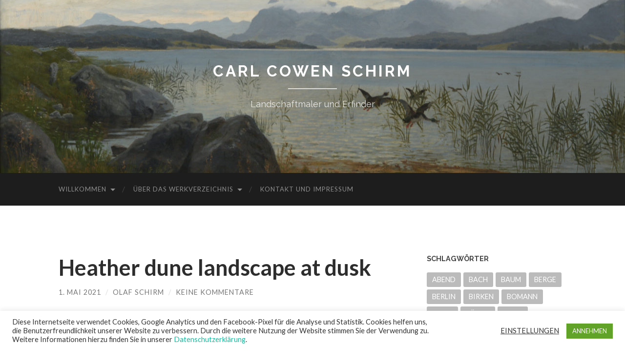

--- FILE ---
content_type: text/html; charset=UTF-8
request_url: https://www.carl-cowen-schirm.de/heather-dune-landscape-at-dusk/
body_size: 15088
content:
<!DOCTYPE html>

<html dir="ltr" lang="de" prefix="og: https://ogp.me/ns#">

	<head>

		<meta http-equiv="content-type" content="text/html" charset="UTF-8" />
		<meta name="viewport" content="width=device-width, initial-scale=1.0" >

		<link rel="profile" href="http://gmpg.org/xfn/11">

		<title>Heather dune landscape at dusk | Carl Cowen Schirm</title>
	<style>img:is([sizes="auto" i], [sizes^="auto," i]) { contain-intrinsic-size: 3000px 1500px }</style>
	
		<!-- All in One SEO 4.8.7.2 - aioseo.com -->
	<meta name="robots" content="max-image-preview:large" />
	<meta name="author" content="Olaf Schirm"/>
	<link rel="canonical" href="https://www.carl-cowen-schirm.de/heather-dune-landscape-at-dusk/" />
	<meta name="generator" content="All in One SEO (AIOSEO) 4.8.7.2" />
		<meta property="og:locale" content="de_DE" />
		<meta property="og:site_name" content="Carl Cowen Schirm | Landschaftmaler und Erfinder" />
		<meta property="og:type" content="article" />
		<meta property="og:title" content="Heather dune landscape at dusk | Carl Cowen Schirm" />
		<meta property="og:url" content="https://www.carl-cowen-schirm.de/heather-dune-landscape-at-dusk/" />
		<meta property="article:published_time" content="2021-04-30T23:15:00+00:00" />
		<meta property="article:modified_time" content="2021-05-26T13:06:41+00:00" />
		<meta name="twitter:card" content="summary" />
		<meta name="twitter:title" content="Heather dune landscape at dusk | Carl Cowen Schirm" />
		<script type="application/ld+json" class="aioseo-schema">
			{"@context":"https:\/\/schema.org","@graph":[{"@type":"Article","@id":"https:\/\/www.carl-cowen-schirm.de\/heather-dune-landscape-at-dusk\/#article","name":"Heather dune landscape at dusk | Carl Cowen Schirm","headline":"Heather dune landscape at dusk","author":{"@id":"https:\/\/www.carl-cowen-schirm.de\/author\/xo9nldcrz1nkbfethcptk\/#author"},"publisher":{"@id":"https:\/\/www.carl-cowen-schirm.de\/#organization"},"image":{"@type":"ImageObject","url":"https:\/\/www.carl-cowen-schirm.de\/wp-content\/uploads\/2021\/05\/3RD0188.jpg","width":700,"height":473},"datePublished":"2021-05-01T00:15:00+01:00","dateModified":"2021-05-26T14:06:41+01:00","inLanguage":"de-DE","mainEntityOfPage":{"@id":"https:\/\/www.carl-cowen-schirm.de\/heather-dune-landscape-at-dusk\/#webpage"},"isPartOf":{"@id":"https:\/\/www.carl-cowen-schirm.de\/heather-dune-landscape-at-dusk\/#webpage"},"articleSection":"\u00d6l-Gem\u00e4lde, ABENDSTIMMUNG, HEIDE, H\u00dcGEL, SEE, SONNENUNTERGANG, WEG, Video"},{"@type":"BreadcrumbList","@id":"https:\/\/www.carl-cowen-schirm.de\/heather-dune-landscape-at-dusk\/#breadcrumblist","itemListElement":[{"@type":"ListItem","@id":"https:\/\/www.carl-cowen-schirm.de#listItem","position":1,"name":"Home","item":"https:\/\/www.carl-cowen-schirm.de","nextItem":{"@type":"ListItem","@id":"https:\/\/www.carl-cowen-schirm.de\/category\/oel-gemaelde\/#listItem","name":"\u00d6l-Gem\u00e4lde"}},{"@type":"ListItem","@id":"https:\/\/www.carl-cowen-schirm.de\/category\/oel-gemaelde\/#listItem","position":2,"name":"\u00d6l-Gem\u00e4lde","item":"https:\/\/www.carl-cowen-schirm.de\/category\/oel-gemaelde\/","nextItem":{"@type":"ListItem","@id":"https:\/\/www.carl-cowen-schirm.de\/heather-dune-landscape-at-dusk\/#listItem","name":"Heather dune landscape at dusk"},"previousItem":{"@type":"ListItem","@id":"https:\/\/www.carl-cowen-schirm.de#listItem","name":"Home"}},{"@type":"ListItem","@id":"https:\/\/www.carl-cowen-schirm.de\/heather-dune-landscape-at-dusk\/#listItem","position":3,"name":"Heather dune landscape at dusk","previousItem":{"@type":"ListItem","@id":"https:\/\/www.carl-cowen-schirm.de\/category\/oel-gemaelde\/#listItem","name":"\u00d6l-Gem\u00e4lde"}}]},{"@type":"Organization","@id":"https:\/\/www.carl-cowen-schirm.de\/#organization","name":"Carl Cowen Schirm","description":"Landschaftmaler und Erfinder","url":"https:\/\/www.carl-cowen-schirm.de\/"},{"@type":"Person","@id":"https:\/\/www.carl-cowen-schirm.de\/author\/xo9nldcrz1nkbfethcptk\/#author","url":"https:\/\/www.carl-cowen-schirm.de\/author\/xo9nldcrz1nkbfethcptk\/","name":"Olaf Schirm","image":{"@type":"ImageObject","@id":"https:\/\/www.carl-cowen-schirm.de\/heather-dune-landscape-at-dusk\/#authorImage","url":"https:\/\/secure.gravatar.com\/avatar\/7d48d0be03c6c8f545a21517f654ed0acb09a5b5bd1a127e3b0ab28457fbf789?s=96&d=mm&r=g","width":96,"height":96,"caption":"Olaf Schirm"}},{"@type":"WebPage","@id":"https:\/\/www.carl-cowen-schirm.de\/heather-dune-landscape-at-dusk\/#webpage","url":"https:\/\/www.carl-cowen-schirm.de\/heather-dune-landscape-at-dusk\/","name":"Heather dune landscape at dusk | Carl Cowen Schirm","inLanguage":"de-DE","isPartOf":{"@id":"https:\/\/www.carl-cowen-schirm.de\/#website"},"breadcrumb":{"@id":"https:\/\/www.carl-cowen-schirm.de\/heather-dune-landscape-at-dusk\/#breadcrumblist"},"author":{"@id":"https:\/\/www.carl-cowen-schirm.de\/author\/xo9nldcrz1nkbfethcptk\/#author"},"creator":{"@id":"https:\/\/www.carl-cowen-schirm.de\/author\/xo9nldcrz1nkbfethcptk\/#author"},"image":{"@type":"ImageObject","url":"https:\/\/www.carl-cowen-schirm.de\/wp-content\/uploads\/2021\/05\/3RD0188.jpg","@id":"https:\/\/www.carl-cowen-schirm.de\/heather-dune-landscape-at-dusk\/#mainImage","width":700,"height":473},"primaryImageOfPage":{"@id":"https:\/\/www.carl-cowen-schirm.de\/heather-dune-landscape-at-dusk\/#mainImage"},"datePublished":"2021-05-01T00:15:00+01:00","dateModified":"2021-05-26T14:06:41+01:00"},{"@type":"WebSite","@id":"https:\/\/www.carl-cowen-schirm.de\/#website","url":"https:\/\/www.carl-cowen-schirm.de\/","name":"Carl Cowen Schirm","description":"Landschaftmaler und Erfinder","inLanguage":"de-DE","publisher":{"@id":"https:\/\/www.carl-cowen-schirm.de\/#organization"}}]}
		</script>
		<!-- All in One SEO -->

<link rel='dns-prefetch' href='//translate.google.com' />
<link rel="alternate" type="application/rss+xml" title="Carl Cowen Schirm &raquo; Feed" href="https://www.carl-cowen-schirm.de/feed/" />
<link rel="alternate" type="application/rss+xml" title="Carl Cowen Schirm &raquo; Kommentar-Feed" href="https://www.carl-cowen-schirm.de/comments/feed/" />
<link rel="alternate" type="application/rss+xml" title="Carl Cowen Schirm &raquo; Heather dune landscape at dusk-Kommentar-Feed" href="https://www.carl-cowen-schirm.de/heather-dune-landscape-at-dusk/feed/" />
<script type="text/javascript">
/* <![CDATA[ */
window._wpemojiSettings = {"baseUrl":"https:\/\/s.w.org\/images\/core\/emoji\/16.0.1\/72x72\/","ext":".png","svgUrl":"https:\/\/s.w.org\/images\/core\/emoji\/16.0.1\/svg\/","svgExt":".svg","source":{"concatemoji":"https:\/\/www.carl-cowen-schirm.de\/wp-includes\/js\/wp-emoji-release.min.js?ver=6.8.3"}};
/*! This file is auto-generated */
!function(s,n){var o,i,e;function c(e){try{var t={supportTests:e,timestamp:(new Date).valueOf()};sessionStorage.setItem(o,JSON.stringify(t))}catch(e){}}function p(e,t,n){e.clearRect(0,0,e.canvas.width,e.canvas.height),e.fillText(t,0,0);var t=new Uint32Array(e.getImageData(0,0,e.canvas.width,e.canvas.height).data),a=(e.clearRect(0,0,e.canvas.width,e.canvas.height),e.fillText(n,0,0),new Uint32Array(e.getImageData(0,0,e.canvas.width,e.canvas.height).data));return t.every(function(e,t){return e===a[t]})}function u(e,t){e.clearRect(0,0,e.canvas.width,e.canvas.height),e.fillText(t,0,0);for(var n=e.getImageData(16,16,1,1),a=0;a<n.data.length;a++)if(0!==n.data[a])return!1;return!0}function f(e,t,n,a){switch(t){case"flag":return n(e,"\ud83c\udff3\ufe0f\u200d\u26a7\ufe0f","\ud83c\udff3\ufe0f\u200b\u26a7\ufe0f")?!1:!n(e,"\ud83c\udde8\ud83c\uddf6","\ud83c\udde8\u200b\ud83c\uddf6")&&!n(e,"\ud83c\udff4\udb40\udc67\udb40\udc62\udb40\udc65\udb40\udc6e\udb40\udc67\udb40\udc7f","\ud83c\udff4\u200b\udb40\udc67\u200b\udb40\udc62\u200b\udb40\udc65\u200b\udb40\udc6e\u200b\udb40\udc67\u200b\udb40\udc7f");case"emoji":return!a(e,"\ud83e\udedf")}return!1}function g(e,t,n,a){var r="undefined"!=typeof WorkerGlobalScope&&self instanceof WorkerGlobalScope?new OffscreenCanvas(300,150):s.createElement("canvas"),o=r.getContext("2d",{willReadFrequently:!0}),i=(o.textBaseline="top",o.font="600 32px Arial",{});return e.forEach(function(e){i[e]=t(o,e,n,a)}),i}function t(e){var t=s.createElement("script");t.src=e,t.defer=!0,s.head.appendChild(t)}"undefined"!=typeof Promise&&(o="wpEmojiSettingsSupports",i=["flag","emoji"],n.supports={everything:!0,everythingExceptFlag:!0},e=new Promise(function(e){s.addEventListener("DOMContentLoaded",e,{once:!0})}),new Promise(function(t){var n=function(){try{var e=JSON.parse(sessionStorage.getItem(o));if("object"==typeof e&&"number"==typeof e.timestamp&&(new Date).valueOf()<e.timestamp+604800&&"object"==typeof e.supportTests)return e.supportTests}catch(e){}return null}();if(!n){if("undefined"!=typeof Worker&&"undefined"!=typeof OffscreenCanvas&&"undefined"!=typeof URL&&URL.createObjectURL&&"undefined"!=typeof Blob)try{var e="postMessage("+g.toString()+"("+[JSON.stringify(i),f.toString(),p.toString(),u.toString()].join(",")+"));",a=new Blob([e],{type:"text/javascript"}),r=new Worker(URL.createObjectURL(a),{name:"wpTestEmojiSupports"});return void(r.onmessage=function(e){c(n=e.data),r.terminate(),t(n)})}catch(e){}c(n=g(i,f,p,u))}t(n)}).then(function(e){for(var t in e)n.supports[t]=e[t],n.supports.everything=n.supports.everything&&n.supports[t],"flag"!==t&&(n.supports.everythingExceptFlag=n.supports.everythingExceptFlag&&n.supports[t]);n.supports.everythingExceptFlag=n.supports.everythingExceptFlag&&!n.supports.flag,n.DOMReady=!1,n.readyCallback=function(){n.DOMReady=!0}}).then(function(){return e}).then(function(){var e;n.supports.everything||(n.readyCallback(),(e=n.source||{}).concatemoji?t(e.concatemoji):e.wpemoji&&e.twemoji&&(t(e.twemoji),t(e.wpemoji)))}))}((window,document),window._wpemojiSettings);
/* ]]> */
</script>
<style id='wp-emoji-styles-inline-css' type='text/css'>

	img.wp-smiley, img.emoji {
		display: inline !important;
		border: none !important;
		box-shadow: none !important;
		height: 1em !important;
		width: 1em !important;
		margin: 0 0.07em !important;
		vertical-align: -0.1em !important;
		background: none !important;
		padding: 0 !important;
	}
</style>
<link rel='stylesheet' id='wp-block-library-css' href='https://www.carl-cowen-schirm.de/wp-includes/css/dist/block-library/style.min.css?ver=6.8.3' type='text/css' media='all' />
<style id='classic-theme-styles-inline-css' type='text/css'>
/*! This file is auto-generated */
.wp-block-button__link{color:#fff;background-color:#32373c;border-radius:9999px;box-shadow:none;text-decoration:none;padding:calc(.667em + 2px) calc(1.333em + 2px);font-size:1.125em}.wp-block-file__button{background:#32373c;color:#fff;text-decoration:none}
</style>
<style id='global-styles-inline-css' type='text/css'>
:root{--wp--preset--aspect-ratio--square: 1;--wp--preset--aspect-ratio--4-3: 4/3;--wp--preset--aspect-ratio--3-4: 3/4;--wp--preset--aspect-ratio--3-2: 3/2;--wp--preset--aspect-ratio--2-3: 2/3;--wp--preset--aspect-ratio--16-9: 16/9;--wp--preset--aspect-ratio--9-16: 9/16;--wp--preset--color--black: #000000;--wp--preset--color--cyan-bluish-gray: #abb8c3;--wp--preset--color--white: #fff;--wp--preset--color--pale-pink: #f78da7;--wp--preset--color--vivid-red: #cf2e2e;--wp--preset--color--luminous-vivid-orange: #ff6900;--wp--preset--color--luminous-vivid-amber: #fcb900;--wp--preset--color--light-green-cyan: #7bdcb5;--wp--preset--color--vivid-green-cyan: #00d084;--wp--preset--color--pale-cyan-blue: #8ed1fc;--wp--preset--color--vivid-cyan-blue: #0693e3;--wp--preset--color--vivid-purple: #9b51e0;--wp--preset--color--accent: #1abc9c;--wp--preset--color--dark-gray: #444;--wp--preset--color--medium-gray: #666;--wp--preset--color--light-gray: #888;--wp--preset--gradient--vivid-cyan-blue-to-vivid-purple: linear-gradient(135deg,rgba(6,147,227,1) 0%,rgb(155,81,224) 100%);--wp--preset--gradient--light-green-cyan-to-vivid-green-cyan: linear-gradient(135deg,rgb(122,220,180) 0%,rgb(0,208,130) 100%);--wp--preset--gradient--luminous-vivid-amber-to-luminous-vivid-orange: linear-gradient(135deg,rgba(252,185,0,1) 0%,rgba(255,105,0,1) 100%);--wp--preset--gradient--luminous-vivid-orange-to-vivid-red: linear-gradient(135deg,rgba(255,105,0,1) 0%,rgb(207,46,46) 100%);--wp--preset--gradient--very-light-gray-to-cyan-bluish-gray: linear-gradient(135deg,rgb(238,238,238) 0%,rgb(169,184,195) 100%);--wp--preset--gradient--cool-to-warm-spectrum: linear-gradient(135deg,rgb(74,234,220) 0%,rgb(151,120,209) 20%,rgb(207,42,186) 40%,rgb(238,44,130) 60%,rgb(251,105,98) 80%,rgb(254,248,76) 100%);--wp--preset--gradient--blush-light-purple: linear-gradient(135deg,rgb(255,206,236) 0%,rgb(152,150,240) 100%);--wp--preset--gradient--blush-bordeaux: linear-gradient(135deg,rgb(254,205,165) 0%,rgb(254,45,45) 50%,rgb(107,0,62) 100%);--wp--preset--gradient--luminous-dusk: linear-gradient(135deg,rgb(255,203,112) 0%,rgb(199,81,192) 50%,rgb(65,88,208) 100%);--wp--preset--gradient--pale-ocean: linear-gradient(135deg,rgb(255,245,203) 0%,rgb(182,227,212) 50%,rgb(51,167,181) 100%);--wp--preset--gradient--electric-grass: linear-gradient(135deg,rgb(202,248,128) 0%,rgb(113,206,126) 100%);--wp--preset--gradient--midnight: linear-gradient(135deg,rgb(2,3,129) 0%,rgb(40,116,252) 100%);--wp--preset--font-size--small: 16px;--wp--preset--font-size--medium: 20px;--wp--preset--font-size--large: 24px;--wp--preset--font-size--x-large: 42px;--wp--preset--font-size--regular: 19px;--wp--preset--font-size--larger: 32px;--wp--preset--spacing--20: 0.44rem;--wp--preset--spacing--30: 0.67rem;--wp--preset--spacing--40: 1rem;--wp--preset--spacing--50: 1.5rem;--wp--preset--spacing--60: 2.25rem;--wp--preset--spacing--70: 3.38rem;--wp--preset--spacing--80: 5.06rem;--wp--preset--shadow--natural: 6px 6px 9px rgba(0, 0, 0, 0.2);--wp--preset--shadow--deep: 12px 12px 50px rgba(0, 0, 0, 0.4);--wp--preset--shadow--sharp: 6px 6px 0px rgba(0, 0, 0, 0.2);--wp--preset--shadow--outlined: 6px 6px 0px -3px rgba(255, 255, 255, 1), 6px 6px rgba(0, 0, 0, 1);--wp--preset--shadow--crisp: 6px 6px 0px rgba(0, 0, 0, 1);}:where(.is-layout-flex){gap: 0.5em;}:where(.is-layout-grid){gap: 0.5em;}body .is-layout-flex{display: flex;}.is-layout-flex{flex-wrap: wrap;align-items: center;}.is-layout-flex > :is(*, div){margin: 0;}body .is-layout-grid{display: grid;}.is-layout-grid > :is(*, div){margin: 0;}:where(.wp-block-columns.is-layout-flex){gap: 2em;}:where(.wp-block-columns.is-layout-grid){gap: 2em;}:where(.wp-block-post-template.is-layout-flex){gap: 1.25em;}:where(.wp-block-post-template.is-layout-grid){gap: 1.25em;}.has-black-color{color: var(--wp--preset--color--black) !important;}.has-cyan-bluish-gray-color{color: var(--wp--preset--color--cyan-bluish-gray) !important;}.has-white-color{color: var(--wp--preset--color--white) !important;}.has-pale-pink-color{color: var(--wp--preset--color--pale-pink) !important;}.has-vivid-red-color{color: var(--wp--preset--color--vivid-red) !important;}.has-luminous-vivid-orange-color{color: var(--wp--preset--color--luminous-vivid-orange) !important;}.has-luminous-vivid-amber-color{color: var(--wp--preset--color--luminous-vivid-amber) !important;}.has-light-green-cyan-color{color: var(--wp--preset--color--light-green-cyan) !important;}.has-vivid-green-cyan-color{color: var(--wp--preset--color--vivid-green-cyan) !important;}.has-pale-cyan-blue-color{color: var(--wp--preset--color--pale-cyan-blue) !important;}.has-vivid-cyan-blue-color{color: var(--wp--preset--color--vivid-cyan-blue) !important;}.has-vivid-purple-color{color: var(--wp--preset--color--vivid-purple) !important;}.has-black-background-color{background-color: var(--wp--preset--color--black) !important;}.has-cyan-bluish-gray-background-color{background-color: var(--wp--preset--color--cyan-bluish-gray) !important;}.has-white-background-color{background-color: var(--wp--preset--color--white) !important;}.has-pale-pink-background-color{background-color: var(--wp--preset--color--pale-pink) !important;}.has-vivid-red-background-color{background-color: var(--wp--preset--color--vivid-red) !important;}.has-luminous-vivid-orange-background-color{background-color: var(--wp--preset--color--luminous-vivid-orange) !important;}.has-luminous-vivid-amber-background-color{background-color: var(--wp--preset--color--luminous-vivid-amber) !important;}.has-light-green-cyan-background-color{background-color: var(--wp--preset--color--light-green-cyan) !important;}.has-vivid-green-cyan-background-color{background-color: var(--wp--preset--color--vivid-green-cyan) !important;}.has-pale-cyan-blue-background-color{background-color: var(--wp--preset--color--pale-cyan-blue) !important;}.has-vivid-cyan-blue-background-color{background-color: var(--wp--preset--color--vivid-cyan-blue) !important;}.has-vivid-purple-background-color{background-color: var(--wp--preset--color--vivid-purple) !important;}.has-black-border-color{border-color: var(--wp--preset--color--black) !important;}.has-cyan-bluish-gray-border-color{border-color: var(--wp--preset--color--cyan-bluish-gray) !important;}.has-white-border-color{border-color: var(--wp--preset--color--white) !important;}.has-pale-pink-border-color{border-color: var(--wp--preset--color--pale-pink) !important;}.has-vivid-red-border-color{border-color: var(--wp--preset--color--vivid-red) !important;}.has-luminous-vivid-orange-border-color{border-color: var(--wp--preset--color--luminous-vivid-orange) !important;}.has-luminous-vivid-amber-border-color{border-color: var(--wp--preset--color--luminous-vivid-amber) !important;}.has-light-green-cyan-border-color{border-color: var(--wp--preset--color--light-green-cyan) !important;}.has-vivid-green-cyan-border-color{border-color: var(--wp--preset--color--vivid-green-cyan) !important;}.has-pale-cyan-blue-border-color{border-color: var(--wp--preset--color--pale-cyan-blue) !important;}.has-vivid-cyan-blue-border-color{border-color: var(--wp--preset--color--vivid-cyan-blue) !important;}.has-vivid-purple-border-color{border-color: var(--wp--preset--color--vivid-purple) !important;}.has-vivid-cyan-blue-to-vivid-purple-gradient-background{background: var(--wp--preset--gradient--vivid-cyan-blue-to-vivid-purple) !important;}.has-light-green-cyan-to-vivid-green-cyan-gradient-background{background: var(--wp--preset--gradient--light-green-cyan-to-vivid-green-cyan) !important;}.has-luminous-vivid-amber-to-luminous-vivid-orange-gradient-background{background: var(--wp--preset--gradient--luminous-vivid-amber-to-luminous-vivid-orange) !important;}.has-luminous-vivid-orange-to-vivid-red-gradient-background{background: var(--wp--preset--gradient--luminous-vivid-orange-to-vivid-red) !important;}.has-very-light-gray-to-cyan-bluish-gray-gradient-background{background: var(--wp--preset--gradient--very-light-gray-to-cyan-bluish-gray) !important;}.has-cool-to-warm-spectrum-gradient-background{background: var(--wp--preset--gradient--cool-to-warm-spectrum) !important;}.has-blush-light-purple-gradient-background{background: var(--wp--preset--gradient--blush-light-purple) !important;}.has-blush-bordeaux-gradient-background{background: var(--wp--preset--gradient--blush-bordeaux) !important;}.has-luminous-dusk-gradient-background{background: var(--wp--preset--gradient--luminous-dusk) !important;}.has-pale-ocean-gradient-background{background: var(--wp--preset--gradient--pale-ocean) !important;}.has-electric-grass-gradient-background{background: var(--wp--preset--gradient--electric-grass) !important;}.has-midnight-gradient-background{background: var(--wp--preset--gradient--midnight) !important;}.has-small-font-size{font-size: var(--wp--preset--font-size--small) !important;}.has-medium-font-size{font-size: var(--wp--preset--font-size--medium) !important;}.has-large-font-size{font-size: var(--wp--preset--font-size--large) !important;}.has-x-large-font-size{font-size: var(--wp--preset--font-size--x-large) !important;}
:where(.wp-block-post-template.is-layout-flex){gap: 1.25em;}:where(.wp-block-post-template.is-layout-grid){gap: 1.25em;}
:where(.wp-block-columns.is-layout-flex){gap: 2em;}:where(.wp-block-columns.is-layout-grid){gap: 2em;}
:root :where(.wp-block-pullquote){font-size: 1.5em;line-height: 1.6;}
</style>
<link rel='stylesheet' id='cookie-law-info-css' href='https://www.carl-cowen-schirm.de/wp-content/plugins/cookie-law-info/legacy/public/css/cookie-law-info-public.css?ver=3.3.5' type='text/css' media='all' />
<link rel='stylesheet' id='cookie-law-info-gdpr-css' href='https://www.carl-cowen-schirm.de/wp-content/plugins/cookie-law-info/legacy/public/css/cookie-law-info-gdpr.css?ver=3.3.5' type='text/css' media='all' />
<link rel='stylesheet' id='google-language-translator-css' href='https://www.carl-cowen-schirm.de/wp-content/plugins/google-language-translator/css/style.css?ver=6.0.20' type='text/css' media='' />
<link rel='stylesheet' id='megamenu-css' href='https://www.carl-cowen-schirm.de/wp-content/uploads/maxmegamenu/style.css?ver=08e4b2' type='text/css' media='all' />
<link rel='stylesheet' id='dashicons-css' href='https://www.carl-cowen-schirm.de/wp-includes/css/dashicons.min.css?ver=6.8.3' type='text/css' media='all' />
<link rel='stylesheet' id='hemingway_googleFonts-css' href='//fonts.googleapis.com/css?family=Lato%3A400%2C700%2C400italic%2C700italic%7CRaleway%3A400%2C700' type='text/css' media='all' />
<link rel='stylesheet' id='hemingway_style-css' href='https://www.carl-cowen-schirm.de/wp-content/themes/hemingway/style.css?ver=2.1.1' type='text/css' media='all' />
<script type="text/javascript" src="https://www.carl-cowen-schirm.de/wp-includes/js/jquery/jquery.min.js?ver=3.7.1" id="jquery-core-js"></script>
<script type="text/javascript" src="https://www.carl-cowen-schirm.de/wp-includes/js/jquery/jquery-migrate.min.js?ver=3.4.1" id="jquery-migrate-js"></script>
<script type="text/javascript" id="cookie-law-info-js-extra">
/* <![CDATA[ */
var Cli_Data = {"nn_cookie_ids":[],"cookielist":[],"non_necessary_cookies":[],"ccpaEnabled":"","ccpaRegionBased":"","ccpaBarEnabled":"","strictlyEnabled":["necessary","obligatoire"],"ccpaType":"gdpr","js_blocking":"1","custom_integration":"","triggerDomRefresh":"","secure_cookies":""};
var cli_cookiebar_settings = {"animate_speed_hide":"500","animate_speed_show":"500","background":"#FFF","border":"#b1a6a6c2","border_on":"","button_1_button_colour":"#61a229","button_1_button_hover":"#4e8221","button_1_link_colour":"#fff","button_1_as_button":"1","button_1_new_win":"","button_2_button_colour":"#333","button_2_button_hover":"#292929","button_2_link_colour":"#444","button_2_as_button":"","button_2_hidebar":"","button_3_button_colour":"#3566bb","button_3_button_hover":"#2a5296","button_3_link_colour":"#fff","button_3_as_button":"1","button_3_new_win":"","button_4_button_colour":"#000","button_4_button_hover":"#000000","button_4_link_colour":"#333333","button_4_as_button":"","button_7_button_colour":"#61a229","button_7_button_hover":"#4e8221","button_7_link_colour":"#fff","button_7_as_button":"1","button_7_new_win":"","font_family":"inherit","header_fix":"","notify_animate_hide":"1","notify_animate_show":"","notify_div_id":"#cookie-law-info-bar","notify_position_horizontal":"right","notify_position_vertical":"bottom","scroll_close":"","scroll_close_reload":"","accept_close_reload":"","reject_close_reload":"","showagain_tab":"","showagain_background":"#fff","showagain_border":"#000","showagain_div_id":"#cookie-law-info-again","showagain_x_position":"100px","text":"#333333","show_once_yn":"","show_once":"10000","logging_on":"","as_popup":"","popup_overlay":"1","bar_heading_text":"","cookie_bar_as":"banner","popup_showagain_position":"bottom-right","widget_position":"left"};
var log_object = {"ajax_url":"https:\/\/www.carl-cowen-schirm.de\/wp-admin\/admin-ajax.php"};
/* ]]> */
</script>
<script type="text/javascript" src="https://www.carl-cowen-schirm.de/wp-content/plugins/cookie-law-info/legacy/public/js/cookie-law-info-public.js?ver=3.3.5" id="cookie-law-info-js"></script>
<link rel="https://api.w.org/" href="https://www.carl-cowen-schirm.de/wp-json/" /><link rel="alternate" title="JSON" type="application/json" href="https://www.carl-cowen-schirm.de/wp-json/wp/v2/posts/7188" /><link rel="EditURI" type="application/rsd+xml" title="RSD" href="https://www.carl-cowen-schirm.de/xmlrpc.php?rsd" />
<meta name="generator" content="WordPress 6.8.3" />
<link rel='shortlink' href='https://www.carl-cowen-schirm.de/?p=7188' />
<link rel="alternate" title="oEmbed (JSON)" type="application/json+oembed" href="https://www.carl-cowen-schirm.de/wp-json/oembed/1.0/embed?url=https%3A%2F%2Fwww.carl-cowen-schirm.de%2Fheather-dune-landscape-at-dusk%2F" />
<link rel="alternate" title="oEmbed (XML)" type="text/xml+oembed" href="https://www.carl-cowen-schirm.de/wp-json/oembed/1.0/embed?url=https%3A%2F%2Fwww.carl-cowen-schirm.de%2Fheather-dune-landscape-at-dusk%2F&#038;format=xml" />
<style>#google_language_translator a{display:none!important;}div.skiptranslate.goog-te-gadget{display:inline!important;}.goog-te-gadget{color:transparent!important;}.goog-te-gadget{font-size:0px!important;}.goog-branding{display:none;}.goog-tooltip{display: none!important;}.goog-tooltip:hover{display: none!important;}.goog-text-highlight{background-color:transparent!important;border:none!important;box-shadow:none!important;}#google_language_translator{display:none;}#google_language_translator select.goog-te-combo{color:#32373c;}div.skiptranslate{display:none!important;}body{top:0px!important;}#goog-gt-{display:none!important;}font font{background-color:transparent!important;box-shadow:none!important;position:initial!important;}#glt-translate-trigger > span{color:#ffffff;}#glt-translate-trigger{background:#f89406;}</style><!-- Analytics by WP Statistics - https://wp-statistics.com -->
<style type="text/css">.recentcomments a{display:inline !important;padding:0 !important;margin:0 !important;}</style><style type="text/css" id="custom-background-css">
body.custom-background { background-color: #ffffff; }
</style>
			<style type="text/css" id="wp-custom-css">
			
.blog-info {
	background: rgba( 50, 80, 80, 0.0 );
	display: inline-block;
	padding: 30px;
}


.blog-description {
	color: rgba( 255, 255, 255, 0.8 );
	font-family: 'Raleway', sans-serif;
	font-weight: 400;
	line-height: 1.25;
	margin: 0;
	text-align: center;
}

.blog-description:before {
	content: "";
	display: block;
	width: 100px;
	height: 2px;
	background: rgba(255,255,255,0.7);
	margin: 20px auto;
}		</style>
		<style type="text/css">/** Mega Menu CSS: fs **/</style>

	</head>
	
	<body class="wp-singular post-template-default single single-post postid-7188 single-format-video custom-background wp-theme-hemingway">

		
		<a class="skip-link button" href="#site-content">Skip to the content</a>
	
		<div class="big-wrapper">
	
			<div class="header-cover section bg-dark-light no-padding">

						
				<div class="header section" style="background-image: url( https://www.carl-cowen-schirm.de/wp-content/uploads/2019/03/cropped-C.C.Schirm-Schottisch.jpg );">
							
					<div class="header-inner section-inner">
					
											
							<div class="blog-info">
							
																	<div class="blog-title">
										<a href="https://www.carl-cowen-schirm.de" rel="home">Carl Cowen Schirm</a>
									</div>
																
																	<p class="blog-description">Landschaftmaler und Erfinder</p>
															
							</div><!-- .blog-info -->
							
															
					</div><!-- .header-inner -->
								
				</div><!-- .header -->
			
			</div><!-- .bg-dark -->
			
			<div class="navigation section no-padding bg-dark">
			
				<div class="navigation-inner section-inner group">
				
					<div class="toggle-container section-inner hidden">
			
						<button type="button" class="nav-toggle toggle">
							<div class="bar"></div>
							<div class="bar"></div>
							<div class="bar"></div>
							<span class="screen-reader-text">Mobile-Menü ein-/ausblenden</span>
						</button>
						
						<button type="button" class="search-toggle toggle">
							<div class="metal"></div>
							<div class="glass"></div>
							<div class="handle"></div>
							<span class="screen-reader-text">Suchfeld ein-/ausblenden</span>
						</button>
											
					</div><!-- .toggle-container -->
					
					<div class="blog-search hidden">
						<form role="search" method="get" id="searchform" class="searchform" action="https://www.carl-cowen-schirm.de/">
				<div>
					<label class="screen-reader-text" for="s">Suche nach:</label>
					<input type="text" value="" name="s" id="s" />
					<input type="submit" id="searchsubmit" value="Suchen" />
				</div>
			</form>					</div><!-- .blog-search -->
				
					<ul class="blog-menu">
						<li id="menu-item-10479" class="menu-item menu-item-type-post_type menu-item-object-page menu-item-home menu-item-has-children menu-item-10479"><a href="https://www.carl-cowen-schirm.de/">Willkommen</a>
<ul class="sub-menu">
	<li id="menu-item-10480" class="menu-item menu-item-type-post_type menu-item-object-page menu-item-10480"><a href="https://www.carl-cowen-schirm.de/uber-ccschirm/">Lebenslauf</a></li>
	<li id="menu-item-10485" class="menu-item menu-item-type-post_type menu-item-object-page menu-item-10485"><a href="https://www.carl-cowen-schirm.de/der-erfinder/">Der Erfinder</a></li>
	<li id="menu-item-10481" class="menu-item menu-item-type-post_type menu-item-object-page menu-item-10481"><a href="https://www.carl-cowen-schirm.de/uber-ccschirm/ausstellungen/">Ausstellungen</a></li>
	<li id="menu-item-10482" class="menu-item menu-item-type-post_type menu-item-object-page menu-item-10482"><a href="https://www.carl-cowen-schirm.de/uber-ccschirm/literaturverzeichnis/">Literaturverzeichnis</a></li>
	<li id="menu-item-10486" class="menu-item menu-item-type-post_type menu-item-object-page menu-item-10486"><a href="https://www.carl-cowen-schirm.de/auszeichnungen/">Auszeichnungen</a></li>
	<li id="menu-item-10487" class="menu-item menu-item-type-post_type menu-item-object-page menu-item-10487"><a href="https://www.carl-cowen-schirm.de/mitgliedschaften/">Mitgliedschaften</a></li>
</ul>
</li>
<li id="menu-item-10472" class="menu-item menu-item-type-post_type menu-item-object-page menu-item-has-children menu-item-10472"><a href="https://www.carl-cowen-schirm.de/werkverzeichnis/">Über das Werkverzeichnis</a>
<ul class="sub-menu">
	<li id="menu-item-10473" class="menu-item menu-item-type-taxonomy menu-item-object-category current-post-ancestor current-menu-parent current-post-parent menu-item-10473"><a href="https://www.carl-cowen-schirm.de/category/oel-gemaelde/">Öl-Gemälde</a></li>
	<li id="menu-item-10476" class="menu-item menu-item-type-taxonomy menu-item-object-category menu-item-10476"><a href="https://www.carl-cowen-schirm.de/category/aquarell/">Aquarell</a></li>
	<li id="menu-item-10475" class="menu-item menu-item-type-taxonomy menu-item-object-category menu-item-10475"><a href="https://www.carl-cowen-schirm.de/category/zeichnung/">Zeichnung</a></li>
	<li id="menu-item-10478" class="menu-item menu-item-type-taxonomy menu-item-object-category menu-item-10478"><a href="https://www.carl-cowen-schirm.de/category/fotografie/">Fotografie</a></li>
	<li id="menu-item-10474" class="menu-item menu-item-type-taxonomy menu-item-object-category menu-item-10474"><a href="https://www.carl-cowen-schirm.de/category/druck/">Druck</a></li>
	<li id="menu-item-10477" class="menu-item menu-item-type-taxonomy menu-item-object-category menu-item-10477"><a href="https://www.carl-cowen-schirm.de/category/unbekannt/">unbekannt</a></li>
	<li id="menu-item-10483" class="menu-item menu-item-type-post_type menu-item-object-page menu-item-10483"><a href="https://www.carl-cowen-schirm.de/uber-ccschirm/werke-in-museen/">Werke in Museen</a></li>
	<li id="menu-item-10484" class="menu-item menu-item-type-post_type menu-item-object-page menu-item-10484"><a href="https://www.carl-cowen-schirm.de/werktitel/">Werktitel</a></li>
	<li id="menu-item-10488" class="menu-item menu-item-type-post_type menu-item-object-page menu-item-10488"><a href="https://www.carl-cowen-schirm.de/veroffentlichen-sie-ihre-bilder/">Helfen Sie mit!</a></li>
</ul>
</li>
<li id="menu-item-10489" class="menu-item menu-item-type-post_type menu-item-object-page menu-item-10489"><a href="https://www.carl-cowen-schirm.de/kontakt-und-impressum/">Kontakt und Impressum</a></li>
					 </ul><!-- .blog-menu -->
					 
					 <ul class="mobile-menu">
					
						<li class="menu-item menu-item-type-post_type menu-item-object-page menu-item-home menu-item-has-children menu-item-10479"><a href="https://www.carl-cowen-schirm.de/">Willkommen</a>
<ul class="sub-menu">
	<li class="menu-item menu-item-type-post_type menu-item-object-page menu-item-10480"><a href="https://www.carl-cowen-schirm.de/uber-ccschirm/">Lebenslauf</a></li>
	<li class="menu-item menu-item-type-post_type menu-item-object-page menu-item-10485"><a href="https://www.carl-cowen-schirm.de/der-erfinder/">Der Erfinder</a></li>
	<li class="menu-item menu-item-type-post_type menu-item-object-page menu-item-10481"><a href="https://www.carl-cowen-schirm.de/uber-ccschirm/ausstellungen/">Ausstellungen</a></li>
	<li class="menu-item menu-item-type-post_type menu-item-object-page menu-item-10482"><a href="https://www.carl-cowen-schirm.de/uber-ccschirm/literaturverzeichnis/">Literaturverzeichnis</a></li>
	<li class="menu-item menu-item-type-post_type menu-item-object-page menu-item-10486"><a href="https://www.carl-cowen-schirm.de/auszeichnungen/">Auszeichnungen</a></li>
	<li class="menu-item menu-item-type-post_type menu-item-object-page menu-item-10487"><a href="https://www.carl-cowen-schirm.de/mitgliedschaften/">Mitgliedschaften</a></li>
</ul>
</li>
<li class="menu-item menu-item-type-post_type menu-item-object-page menu-item-has-children menu-item-10472"><a href="https://www.carl-cowen-schirm.de/werkverzeichnis/">Über das Werkverzeichnis</a>
<ul class="sub-menu">
	<li class="menu-item menu-item-type-taxonomy menu-item-object-category current-post-ancestor current-menu-parent current-post-parent menu-item-10473"><a href="https://www.carl-cowen-schirm.de/category/oel-gemaelde/">Öl-Gemälde</a></li>
	<li class="menu-item menu-item-type-taxonomy menu-item-object-category menu-item-10476"><a href="https://www.carl-cowen-schirm.de/category/aquarell/">Aquarell</a></li>
	<li class="menu-item menu-item-type-taxonomy menu-item-object-category menu-item-10475"><a href="https://www.carl-cowen-schirm.de/category/zeichnung/">Zeichnung</a></li>
	<li class="menu-item menu-item-type-taxonomy menu-item-object-category menu-item-10478"><a href="https://www.carl-cowen-schirm.de/category/fotografie/">Fotografie</a></li>
	<li class="menu-item menu-item-type-taxonomy menu-item-object-category menu-item-10474"><a href="https://www.carl-cowen-schirm.de/category/druck/">Druck</a></li>
	<li class="menu-item menu-item-type-taxonomy menu-item-object-category menu-item-10477"><a href="https://www.carl-cowen-schirm.de/category/unbekannt/">unbekannt</a></li>
	<li class="menu-item menu-item-type-post_type menu-item-object-page menu-item-10483"><a href="https://www.carl-cowen-schirm.de/uber-ccschirm/werke-in-museen/">Werke in Museen</a></li>
	<li class="menu-item menu-item-type-post_type menu-item-object-page menu-item-10484"><a href="https://www.carl-cowen-schirm.de/werktitel/">Werktitel</a></li>
	<li class="menu-item menu-item-type-post_type menu-item-object-page menu-item-10488"><a href="https://www.carl-cowen-schirm.de/veroffentlichen-sie-ihre-bilder/">Helfen Sie mit!</a></li>
</ul>
</li>
<li class="menu-item menu-item-type-post_type menu-item-object-page menu-item-10489"><a href="https://www.carl-cowen-schirm.de/kontakt-und-impressum/">Kontakt und Impressum</a></li>
						
					 </ul><!-- .mobile-menu -->
				 
				</div><!-- .navigation-inner -->
				
			</div><!-- .navigation -->
<main class="wrapper section-inner group" id="site-content">

	<div class="content left">

		<div class="posts">
												        
			<article id="post-7188" class="post-7188 post type-post status-publish format-video has-post-thumbnail hentry category-oel-gemaelde tag-abendstimmung tag-heide tag-huegel tag-see tag-sonnenuntergang tag-weg post_format-post-format-video">

	<div class="post-header">

					
				<h1 class="post-title entry-title">
											Heather dune landscape at dusk									</h1>

							
			<div class="post-meta">
			
				<span class="post-date"><a href="https://www.carl-cowen-schirm.de/heather-dune-landscape-at-dusk/">1. Mai 2021</a></span>
				
				<span class="date-sep"> / </span>
					
				<span class="post-author"><a href="https://www.carl-cowen-schirm.de/author/xo9nldcrz1nkbfethcptk/" title="Beiträge von Olaf Schirm" rel="author">Olaf Schirm</a></span>

				
					<span class="date-sep"> / </span>
				
					<a href="https://www.carl-cowen-schirm.de/heather-dune-landscape-at-dusk/#respond"><span class="comment">Keine Kommentare</span></a>
								
														
			</div><!-- .post-meta -->

					
	</div><!-- .post-header -->
																					
	<div class="post-content entry-content">
	
		
								
			<figure class="featured-media">

							
					<a href="https://www.carl-cowen-schirm.de/heather-dune-landscape-at-dusk/" rel="bookmark">
						<img width="676" height="457" src="https://www.carl-cowen-schirm.de/wp-content/uploads/2021/05/3RD0188-676x457.jpg" class="attachment-post-image size-post-image wp-post-image" alt="" decoding="async" fetchpriority="high" srcset="https://www.carl-cowen-schirm.de/wp-content/uploads/2021/05/3RD0188-676x457.jpg 676w, https://www.carl-cowen-schirm.de/wp-content/uploads/2021/05/3RD0188-300x203.jpg 300w, https://www.carl-cowen-schirm.de/wp-content/uploads/2021/05/3RD0188.jpg 700w" sizes="(max-width: 676px) 100vw, 676px" />					</a>

					
										
			</figure><!-- .featured-media -->
				
			Werktitel:  <strong>Heather dune landscape at dusk</strong><br><br>Maler:  <strong>Carl Cowen Schirm</strong><br><br>Material:  <strong></strong><br><br>Werkentstehung:  <strong>ohne Datumsangabe</strong><br><br>Werkabmessung (B)x(H):  <strong>102cm x 66cm</strong><br><br>							
	</div><!-- .post-content -->
				
		
		<div class="post-meta-bottom">

																		
				<p class="post-categories"><span class="category-icon"><span class="front-flap"></span></span> <a href="https://www.carl-cowen-schirm.de/category/oel-gemaelde/" rel="category tag">Öl-Gemälde</a></p>
	
						
							<p class="post-tags"><a href="https://www.carl-cowen-schirm.de/tag/abendstimmung/" rel="tag">ABENDSTIMMUNG</a><a href="https://www.carl-cowen-schirm.de/tag/heide/" rel="tag">HEIDE</a><a href="https://www.carl-cowen-schirm.de/tag/huegel/" rel="tag">HÜGEL</a><a href="https://www.carl-cowen-schirm.de/tag/see/" rel="tag">SEE</a><a href="https://www.carl-cowen-schirm.de/tag/sonnenuntergang/" rel="tag">SONNENUNTERGANG</a><a href="https://www.carl-cowen-schirm.de/tag/weg/" rel="tag">WEG</a></p>
						
												
				<nav class="post-nav group">
											
											<a class="post-nav-older" href="https://www.carl-cowen-schirm.de/alter-birkenweg-in-der-heide/">
							<h5>Vorheriger Beitrag</h5>
							Alter Birkenweg in der Heide						</a>
										
											<a class="post-nav-newer" href="https://www.carl-cowen-schirm.de/titel-unbekannt-sommerliche-uferlandschaft/">
							<h5>Nächster Beitrag</h5>
							Titel unbekannt (sommerliche Uferlandschaft)						</a>
					
				</nav><!-- .post-nav -->

											
		</div><!-- .post-meta-bottom -->

			<div id="respond" class="comment-respond">
		<h3 id="reply-title" class="comment-reply-title">Schreibe einen Kommentar</h3><form action="https://www.carl-cowen-schirm.de/wp-comments-post.php" method="post" id="commentform" class="comment-form"><p class="comment-notes"><span id="email-notes">Deine E-Mail-Adresse wird nicht veröffentlicht.</span> <span class="required-field-message">Erforderliche Felder sind mit <span class="required">*</span> markiert</span></p><p class="comment-form-comment"><label for="comment">Kommentar <span class="required">*</span></label> <textarea id="comment" name="comment" cols="45" rows="8" maxlength="65525" required="required"></textarea></p><p class="comment-form-author"><label for="author">Name <span class="required">*</span></label> <input id="author" name="author" type="text" value="" size="30" maxlength="245" autocomplete="name" required="required" /></p>
<p class="comment-form-email"><label for="email">E-Mail-Adresse <span class="required">*</span></label> <input id="email" name="email" type="text" value="" size="30" maxlength="100" aria-describedby="email-notes" autocomplete="email" required="required" /></p>
<p class="comment-form-url"><label for="url">Website</label> <input id="url" name="url" type="text" value="" size="30" maxlength="200" autocomplete="url" /></p>
<p class="form-submit"><input name="submit" type="submit" id="submit" class="submit" value="Kommentar abschicken" /> <input type='hidden' name='comment_post_ID' value='7188' id='comment_post_ID' />
<input type='hidden' name='comment_parent' id='comment_parent' value='0' />
</p><p style="display: none;"><input type="hidden" id="akismet_comment_nonce" name="akismet_comment_nonce" value="573aacc83e" /></p><p style="display: none !important;" class="akismet-fields-container" data-prefix="ak_"><label>&#916;<textarea name="ak_hp_textarea" cols="45" rows="8" maxlength="100"></textarea></label><input type="hidden" id="ak_js_1" name="ak_js" value="125"/><script>document.getElementById( "ak_js_1" ).setAttribute( "value", ( new Date() ).getTime() );</script></p></form>	</div><!-- #respond -->
	
</article><!-- .post -->			
		</div><!-- .posts -->
	
	</div><!-- .content -->
	
	
	<div class="sidebar right" role="complementary">
		<div id="tag_cloud-2" class="widget widget_tag_cloud"><div class="widget-content"><h3 class="widget-title">Schlagwörter</h3><div class="tagcloud"><a href="https://www.carl-cowen-schirm.de/tag/abend/" class="tag-cloud-link tag-link-257 tag-link-position-1" style="font-size: 12.117647058824pt;" aria-label="ABEND (9 Einträge)">ABEND</a>
<a href="https://www.carl-cowen-schirm.de/tag/bach/" class="tag-cloud-link tag-link-256 tag-link-position-2" style="font-size: 17.058823529412pt;" aria-label="BACH (22 Einträge)">BACH</a>
<a href="https://www.carl-cowen-schirm.de/tag/baum/" class="tag-cloud-link tag-link-236 tag-link-position-3" style="font-size: 12.666666666667pt;" aria-label="BAUM (10 Einträge)">BAUM</a>
<a href="https://www.carl-cowen-schirm.de/tag/berge/" class="tag-cloud-link tag-link-201 tag-link-position-4" style="font-size: 14.588235294118pt;" aria-label="BERGE (14 Einträge)">BERGE</a>
<a href="https://www.carl-cowen-schirm.de/tag/berlin/" class="tag-cloud-link tag-link-247 tag-link-position-5" style="font-size: 9.0980392156863pt;" aria-label="BERLIN (5 Einträge)">BERLIN</a>
<a href="https://www.carl-cowen-schirm.de/tag/birken/" class="tag-cloud-link tag-link-254 tag-link-position-6" style="font-size: 10.745098039216pt;" aria-label="BIRKEN (7 Einträge)">BIRKEN</a>
<a href="https://www.carl-cowen-schirm.de/tag/bomann/" class="tag-cloud-link tag-link-191 tag-link-position-7" style="font-size: 16.509803921569pt;" aria-label="BOMANN (20 Einträge)">BOMANN</a>
<a href="https://www.carl-cowen-schirm.de/tag/boot/" class="tag-cloud-link tag-link-249 tag-link-position-8" style="font-size: 14.176470588235pt;" aria-label="BOOT (13 Einträge)">BOOT</a>
<a href="https://www.carl-cowen-schirm.de/tag/baeume/" class="tag-cloud-link tag-link-245 tag-link-position-9" style="font-size: 19.392156862745pt;" aria-label="BÄUME (33 Einträge)">BÄUME</a>
<a href="https://www.carl-cowen-schirm.de/tag/dorf/" class="tag-cloud-link tag-link-261 tag-link-position-10" style="font-size: 10.745098039216pt;" aria-label="DORF (7 Einträge)">DORF</a>
<a href="https://www.carl-cowen-schirm.de/tag/felsen/" class="tag-cloud-link tag-link-200 tag-link-position-11" style="font-size: 14.588235294118pt;" aria-label="FELSEN (14 Einträge)">FELSEN</a>
<a href="https://www.carl-cowen-schirm.de/tag/figur/" class="tag-cloud-link tag-link-235 tag-link-position-12" style="font-size: 10.058823529412pt;" aria-label="FIGUR (6 Einträge)">FIGUR</a>
<a href="https://www.carl-cowen-schirm.de/tag/figuren/" class="tag-cloud-link tag-link-210 tag-link-position-13" style="font-size: 10.745098039216pt;" aria-label="FIGUREN (7 Einträge)">FIGUREN</a>
<a href="https://www.carl-cowen-schirm.de/tag/fluss/" class="tag-cloud-link tag-link-244 tag-link-position-14" style="font-size: 17.607843137255pt;" aria-label="FLUSS (24 Einträge)">FLUSS</a>
<a href="https://www.carl-cowen-schirm.de/tag/gewitter/" class="tag-cloud-link tag-link-250 tag-link-position-15" style="font-size: 11.43137254902pt;" aria-label="GEWITTER (8 Einträge)">GEWITTER</a>
<a href="https://www.carl-cowen-schirm.de/tag/hafen/" class="tag-cloud-link tag-link-150 tag-link-position-16" style="font-size: 10.058823529412pt;" aria-label="Hafen (6 Einträge)">Hafen</a>
<a href="https://www.carl-cowen-schirm.de/tag/haus/" class="tag-cloud-link tag-link-277 tag-link-position-17" style="font-size: 13.627450980392pt;" aria-label="HAUS (12 Einträge)">HAUS</a>
<a href="https://www.carl-cowen-schirm.de/tag/heide/" class="tag-cloud-link tag-link-230 tag-link-position-18" style="font-size: 22pt;" aria-label="HEIDE (51 Einträge)">HEIDE</a>
<a href="https://www.carl-cowen-schirm.de/tag/herbst/" class="tag-cloud-link tag-link-258 tag-link-position-19" style="font-size: 10.058823529412pt;" aria-label="HERBST (6 Einträge)">HERBST</a>
<a href="https://www.carl-cowen-schirm.de/tag/huegel/" class="tag-cloud-link tag-link-218 tag-link-position-20" style="font-size: 16.509803921569pt;" aria-label="HÜGEL (20 Einträge)">HÜGEL</a>
<a href="https://www.carl-cowen-schirm.de/tag/kahn/" class="tag-cloud-link tag-link-262 tag-link-position-21" style="font-size: 8pt;" aria-label="KAHN (4 Einträge)">KAHN</a>
<a href="https://www.carl-cowen-schirm.de/tag/kate/" class="tag-cloud-link tag-link-193 tag-link-position-22" style="font-size: 12.117647058824pt;" aria-label="KATE (9 Einträge)">KATE</a>
<a href="https://www.carl-cowen-schirm.de/tag/kathe/" class="tag-cloud-link tag-link-192 tag-link-position-23" style="font-size: 12.117647058824pt;" aria-label="KATHE (9 Einträge)">KATHE</a>
<a href="https://www.carl-cowen-schirm.de/tag/kirche/" class="tag-cloud-link tag-link-240 tag-link-position-24" style="font-size: 8pt;" aria-label="KIRCHE (4 Einträge)">KIRCHE</a>
<a href="https://www.carl-cowen-schirm.de/tag/kueste/" class="tag-cloud-link tag-link-225 tag-link-position-25" style="font-size: 11.43137254902pt;" aria-label="KÜSTE (8 Einträge)">KÜSTE</a>
<a href="https://www.carl-cowen-schirm.de/tag/luhe/" class="tag-cloud-link tag-link-289 tag-link-position-26" style="font-size: 9.0980392156863pt;" aria-label="LUHE (5 Einträge)">LUHE</a>
<a href="https://www.carl-cowen-schirm.de/tag/meer/" class="tag-cloud-link tag-link-226 tag-link-position-27" style="font-size: 10.058823529412pt;" aria-label="MEER (6 Einträge)">MEER</a>
<a href="https://www.carl-cowen-schirm.de/tag/moor/" class="tag-cloud-link tag-link-229 tag-link-position-28" style="font-size: 18.843137254902pt;" aria-label="MOOR (30 Einträge)">MOOR</a>
<a href="https://www.carl-cowen-schirm.de/tag/museum/" class="tag-cloud-link tag-link-202 tag-link-position-29" style="font-size: 16.78431372549pt;" aria-label="MUSEUM (21 Einträge)">MUSEUM</a>
<a href="https://www.carl-cowen-schirm.de/tag/orient/" class="tag-cloud-link tag-link-220 tag-link-position-30" style="font-size: 15.686274509804pt;" aria-label="ORIENT (17 Einträge)">ORIENT</a>
<a href="https://www.carl-cowen-schirm.de/tag/ostsee/" class="tag-cloud-link tag-link-224 tag-link-position-31" style="font-size: 9.0980392156863pt;" aria-label="OSTSEE (5 Einträge)">OSTSEE</a>
<a href="https://www.carl-cowen-schirm.de/tag/person/" class="tag-cloud-link tag-link-234 tag-link-position-32" style="font-size: 11.43137254902pt;" aria-label="PERSON (8 Einträge)">PERSON</a>
<a href="https://www.carl-cowen-schirm.de/tag/personen/" class="tag-cloud-link tag-link-211 tag-link-position-33" style="font-size: 10.745098039216pt;" aria-label="PERSONEN (7 Einträge)">PERSONEN</a>
<a href="https://www.carl-cowen-schirm.de/tag/sand/" class="tag-cloud-link tag-link-251 tag-link-position-34" style="font-size: 18.705882352941pt;" aria-label="SAND (29 Einträge)">SAND</a>
<a href="https://www.carl-cowen-schirm.de/tag/schnee/" class="tag-cloud-link tag-link-253 tag-link-position-35" style="font-size: 10.058823529412pt;" aria-label="SCHNEE (6 Einträge)">SCHNEE</a>
<a href="https://www.carl-cowen-schirm.de/tag/schuppen/" class="tag-cloud-link tag-link-291 tag-link-position-36" style="font-size: 9.0980392156863pt;" aria-label="SCHUPPEN (5 Einträge)">SCHUPPEN</a>
<a href="https://www.carl-cowen-schirm.de/tag/see/" class="tag-cloud-link tag-link-217 tag-link-position-37" style="font-size: 19.117647058824pt;" aria-label="SEE (31 Einträge)">SEE</a>
<a href="https://www.carl-cowen-schirm.de/tag/sommer/" class="tag-cloud-link tag-link-241 tag-link-position-38" style="font-size: 20.352941176471pt;" aria-label="SOMMER (39 Einträge)">SOMMER</a>
<a href="https://www.carl-cowen-schirm.de/tag/tiere/" class="tag-cloud-link tag-link-194 tag-link-position-39" style="font-size: 10.058823529412pt;" aria-label="TIERE (6 Einträge)">TIERE</a>
<a href="https://www.carl-cowen-schirm.de/tag/tuempel/" class="tag-cloud-link tag-link-310 tag-link-position-40" style="font-size: 8pt;" aria-label="TÜMPEL (4 Einträge)">TÜMPEL</a>
<a href="https://www.carl-cowen-schirm.de/tag/ufer/" class="tag-cloud-link tag-link-198 tag-link-position-41" style="font-size: 13.21568627451pt;" aria-label="UFER (11 Einträge)">UFER</a>
<a href="https://www.carl-cowen-schirm.de/tag/wald/" class="tag-cloud-link tag-link-255 tag-link-position-42" style="font-size: 10.745098039216pt;" aria-label="WALD (7 Einträge)">WALD</a>
<a href="https://www.carl-cowen-schirm.de/tag/weg/" class="tag-cloud-link tag-link-216 tag-link-position-43" style="font-size: 18.019607843137pt;" aria-label="WEG (26 Einträge)">WEG</a>
<a href="https://www.carl-cowen-schirm.de/tag/winter/" class="tag-cloud-link tag-link-252 tag-link-position-44" style="font-size: 12.117647058824pt;" aria-label="WINTER (9 Einträge)">WINTER</a>
<a href="https://www.carl-cowen-schirm.de/tag/wolken/" class="tag-cloud-link tag-link-265 tag-link-position-45" style="font-size: 9.0980392156863pt;" aria-label="WOLKEN (5 Einträge)">WOLKEN</a></div>
</div></div>	</div><!-- .sidebar -->
	
		
</main><!-- .wrapper -->
		
	<div class="footer section large-padding bg-dark">
		
		<div class="footer-inner section-inner group">
		
						
				<div class="column column-1 left">
				
					<div class="widgets">
			
						<div id="d4p_pages_navigator-3" class="widget cls_d4p_pages_navigator"><div class="widget-content"><h3 class="widget-title">Seiten Direktanwahl</h3><div class="d4p-widget d4p-pages_navigator">
<ul><li class="page_item page-item-2"><a href="https://www.carl-cowen-schirm.de/">Willkommen</a></li>
<li class="page_item page-item-82 page_item_has_children"><a href="https://www.carl-cowen-schirm.de/uber-ccschirm/">Lebenslauf</a>
<ul class='children'>
	<li class="page_item page-item-2578"><a href="https://www.carl-cowen-schirm.de/uber-ccschirm/ausstellungen/">Ausstellungen</a></li>
	<li class="page_item page-item-2587"><a href="https://www.carl-cowen-schirm.de/uber-ccschirm/literaturverzeichnis/">Literaturverzeichnis</a></li>
	<li class="page_item page-item-2583"><a href="https://www.carl-cowen-schirm.de/uber-ccschirm/werke-in-museen/">Werke in Museen</a></li>
</ul>
</li>
<li class="page_item page-item-2646"><a href="https://www.carl-cowen-schirm.de/werkverzeichnis/">Über das Werkverzeichnis</a></li>
<li class="page_item page-item-9133"><a href="https://www.carl-cowen-schirm.de/werktitel/">Werktitel</a></li>
<li class="page_item page-item-2437"><a href="https://www.carl-cowen-schirm.de/der-erfinder/">Der Erfinder</a></li>
<li class="page_item page-item-2640"><a href="https://www.carl-cowen-schirm.de/auszeichnungen/">Auszeichnungen</a></li>
<li class="page_item page-item-2635"><a href="https://www.carl-cowen-schirm.de/mitgliedschaften/">Mitgliedschaften</a></li>
</ul></div>
</div></div>											
					</div>
					
				</div>
				
			<!-- .footer-a -->
				
						
				<div class="column column-2 left">
				
					<div class="widgets">
			
						<div id="categories-139875842" class="widget widget_categories"><div class="widget-content"><h3 class="widget-title">Werksarten</h3>
			<ul>
					<li class="cat-item cat-item-219"><a href="https://www.carl-cowen-schirm.de/category/aquarell/">Aquarell</a>
</li>
	<li class="cat-item cat-item-213"><a href="https://www.carl-cowen-schirm.de/category/druck/">Druck</a>
</li>
	<li class="cat-item cat-item-270"><a href="https://www.carl-cowen-schirm.de/category/fotografie/">Fotografie</a>
</li>
	<li class="cat-item cat-item-321"><a href="https://www.carl-cowen-schirm.de/category/gemaelde/">Gemälde</a>
</li>
	<li class="cat-item cat-item-168"><a href="https://www.carl-cowen-schirm.de/category/oel-gemaelde/">Öl-Gemälde</a>
</li>
	<li class="cat-item cat-item-1"><a href="https://www.carl-cowen-schirm.de/category/unbekannt/">unbekannt</a>
</li>
	<li class="cat-item cat-item-215"><a href="https://www.carl-cowen-schirm.de/category/zeichnung/">Zeichnung</a>
</li>
			</ul>

			</div></div>											
					</div><!-- .widgets -->
					
				</div>
				
			<!-- .footer-b -->
								
						
				<div class="column column-3 left">
			
					<div class="widgets">
			
						<div id="d4p_pages_navigator-2" class="widget cls_d4p_pages_navigator"><div class="widget-content"><h3 class="widget-title">Weiteres</h3><div class="d4p-widget d4p-pages_navigator">
<ul><li class="page_item page-item-2663"><a href="https://www.carl-cowen-schirm.de/cookie-policy/">Cookie Policy</a></li>
<li class="page_item page-item-111"><a href="https://www.carl-cowen-schirm.de/veroffentlichen-sie-ihre-bilder/">Helfen Sie mit!</a></li>
<li class="page_item page-item-203 current_page_parent"><a href="https://www.carl-cowen-schirm.de/carl-coven-schirm/">Neue Einträge</a></li>
<li class="page_item page-item-577"><a href="https://www.carl-cowen-schirm.de/achtung-falschungen-von-ccschirm-bildern-auf-ebay/">Achtung: Fälschungen</a></li>
<li class="page_item page-item-81"><a href="https://www.carl-cowen-schirm.de/kontakt-und-impressum/">Kontakt und Impressum</a></li>
</ul></div>
</div></div><div id="search-2" class="widget widget_search"><div class="widget-content"><form role="search" method="get" id="searchform" class="searchform" action="https://www.carl-cowen-schirm.de/">
				<div>
					<label class="screen-reader-text" for="s">Suche nach:</label>
					<input type="text" value="" name="s" id="s" />
					<input type="submit" id="searchsubmit" value="Suchen" />
				</div>
			</form></div></div>											
					</div><!-- .widgets -->
					
				</div>
				
			<!-- .footer-c -->
					
		</div><!-- .footer-inner -->
	
	</div><!-- .footer -->
	
	<div class="credits section bg-dark no-padding">
	
		<div class="credits-inner section-inner group">
	
			<p class="credits-left">
				&copy; 2026 <a href="https://www.carl-cowen-schirm.de">Carl Cowen Schirm</a>
			</p>
			
			<p class="credits-right">
				<span>Theme von <a href="https://andersnoren.se">Anders Norén</a></span> &mdash; <a title="Nach oben" class="tothetop">Hoch &uarr;</a>
			</p>
					
		</div><!-- .credits-inner -->
		
	</div><!-- .credits -->

</div><!-- .big-wrapper -->

<script type="speculationrules">
{"prefetch":[{"source":"document","where":{"and":[{"href_matches":"\/*"},{"not":{"href_matches":["\/wp-*.php","\/wp-admin\/*","\/wp-content\/uploads\/*","\/wp-content\/*","\/wp-content\/plugins\/*","\/wp-content\/themes\/hemingway\/*","\/*\\?(.+)"]}},{"not":{"selector_matches":"a[rel~=\"nofollow\"]"}},{"not":{"selector_matches":".no-prefetch, .no-prefetch a"}}]},"eagerness":"conservative"}]}
</script>
<!--googleoff: all--><div id="cookie-law-info-bar" data-nosnippet="true"><span><div class="cli-bar-container cli-style-v2"><div class="cli-bar-message">Diese Internetseite verwendet Cookies, Google Analytics und den Facebook-Pixel für die Analyse und Statistik. Cookies helfen uns, die Benutzerfreundlichkeit unserer Website zu verbessern. Durch die weitere Nutzung der Website stimmen Sie der Verwendung zu. Weitere Informationen hierzu finden Sie in unserer <a href="http://www.carl-cowen-schirm.de/kontakt-und-impressum/">Datenschutzerklärung</a>.</div><div class="cli-bar-btn_container"><a role='button' class="cli_settings_button" style="margin:0px 10px 0px 5px">EINSTELLUNGEN</a><a role='button' data-cli_action="accept" id="cookie_action_close_header" class="medium cli-plugin-button cli-plugin-main-button cookie_action_close_header cli_action_button wt-cli-accept-btn">ANNEHMEN</a></div></div></span></div><div id="cookie-law-info-again" data-nosnippet="true"><span id="cookie_hdr_showagain">Manage consent</span></div><div class="cli-modal" data-nosnippet="true" id="cliSettingsPopup" tabindex="-1" role="dialog" aria-labelledby="cliSettingsPopup" aria-hidden="true">
  <div class="cli-modal-dialog" role="document">
	<div class="cli-modal-content cli-bar-popup">
		  <button type="button" class="cli-modal-close" id="cliModalClose">
			<svg class="" viewBox="0 0 24 24"><path d="M19 6.41l-1.41-1.41-5.59 5.59-5.59-5.59-1.41 1.41 5.59 5.59-5.59 5.59 1.41 1.41 5.59-5.59 5.59 5.59 1.41-1.41-5.59-5.59z"></path><path d="M0 0h24v24h-24z" fill="none"></path></svg>
			<span class="wt-cli-sr-only">Schließen</span>
		  </button>
		  <div class="cli-modal-body">
			<div class="cli-container-fluid cli-tab-container">
	<div class="cli-row">
		<div class="cli-col-12 cli-align-items-stretch cli-px-0">
			<div class="cli-privacy-overview">
				<h4>Privatsphäre</h4>				<div class="cli-privacy-content">
					<div class="cli-privacy-content-text">&lt;span id="cn-notice-text" class="cn-text-container"&gt;Diese Internetseite verwendet Cookies, Google Analytics und den Facebook-Pixel für die Analyse und Statistik. Cookies helfen uns, die Benutzerfreundlichkeit unserer Website zu verbessern. Durch die weitere Nutzung der Website stimmen Sie der Verwendung zu. Weitere Informationen hierzu finden Sie in unserer &lt;a href="http://www.carl-cowen-schirm.de/kontakt-und-impressum/"&gt;Datenschutzerklärung&lt;/a&gt;.&lt;/span&gt;</div>
				</div>
				<a class="cli-privacy-readmore" aria-label="Mehr anzeigen" role="button" data-readmore-text="Mehr anzeigen" data-readless-text="Weniger anzeigen"></a>			</div>
		</div>
		<div class="cli-col-12 cli-align-items-stretch cli-px-0 cli-tab-section-container">
												<div class="cli-tab-section">
						<div class="cli-tab-header">
							<a role="button" tabindex="0" class="cli-nav-link cli-settings-mobile" data-target="necessary" data-toggle="cli-toggle-tab">
								Necessary							</a>
															<div class="wt-cli-necessary-checkbox">
									<input type="checkbox" class="cli-user-preference-checkbox"  id="wt-cli-checkbox-necessary" data-id="checkbox-necessary" checked="checked"  />
									<label class="form-check-label" for="wt-cli-checkbox-necessary">Necessary</label>
								</div>
								<span class="cli-necessary-caption">immer aktiv</span>
													</div>
						<div class="cli-tab-content">
							<div class="cli-tab-pane cli-fade" data-id="necessary">
								<div class="wt-cli-cookie-description">
									Necessary cookies are absolutely essential for the website to function properly. These cookies ensure basic functionalities and security features of the website, anonymously.
<table class="cookielawinfo-row-cat-table cookielawinfo-winter"><thead><tr><th class="cookielawinfo-column-1">Cookie</th><th class="cookielawinfo-column-3">Dauer</th><th class="cookielawinfo-column-4">Beschreibung</th></tr></thead><tbody><tr class="cookielawinfo-row"><td class="cookielawinfo-column-1">cookielawinfo-checbox-analytics</td><td class="cookielawinfo-column-3">11 months</td><td class="cookielawinfo-column-4">This cookie is set by GDPR Cookie Consent plugin. The cookie is used to store the user consent for the cookies in the category "Analytics".</td></tr><tr class="cookielawinfo-row"><td class="cookielawinfo-column-1">cookielawinfo-checbox-functional</td><td class="cookielawinfo-column-3">11 months</td><td class="cookielawinfo-column-4">The cookie is set by GDPR cookie consent to record the user consent for the cookies in the category "Functional".</td></tr><tr class="cookielawinfo-row"><td class="cookielawinfo-column-1">cookielawinfo-checbox-others</td><td class="cookielawinfo-column-3">11 months</td><td class="cookielawinfo-column-4">This cookie is set by GDPR Cookie Consent plugin. The cookie is used to store the user consent for the cookies in the category "Other.</td></tr><tr class="cookielawinfo-row"><td class="cookielawinfo-column-1">cookielawinfo-checkbox-necessary</td><td class="cookielawinfo-column-3">11 months</td><td class="cookielawinfo-column-4">This cookie is set by GDPR Cookie Consent plugin. The cookies is used to store the user consent for the cookies in the category "Necessary".</td></tr><tr class="cookielawinfo-row"><td class="cookielawinfo-column-1">cookielawinfo-checkbox-performance</td><td class="cookielawinfo-column-3">11 months</td><td class="cookielawinfo-column-4">This cookie is set by GDPR Cookie Consent plugin. The cookie is used to store the user consent for the cookies in the category "Performance".</td></tr><tr class="cookielawinfo-row"><td class="cookielawinfo-column-1">viewed_cookie_policy</td><td class="cookielawinfo-column-3">11 months</td><td class="cookielawinfo-column-4">The cookie is set by the GDPR Cookie Consent plugin and is used to store whether or not user has consented to the use of cookies. It does not store any personal data.</td></tr></tbody></table>								</div>
							</div>
						</div>
					</div>
																	<div class="cli-tab-section">
						<div class="cli-tab-header">
							<a role="button" tabindex="0" class="cli-nav-link cli-settings-mobile" data-target="functional" data-toggle="cli-toggle-tab">
								Functional							</a>
															<div class="cli-switch">
									<input type="checkbox" id="wt-cli-checkbox-functional" class="cli-user-preference-checkbox"  data-id="checkbox-functional" />
									<label for="wt-cli-checkbox-functional" class="cli-slider" data-cli-enable="Aktiviert" data-cli-disable="Deaktiviert"><span class="wt-cli-sr-only">Functional</span></label>
								</div>
													</div>
						<div class="cli-tab-content">
							<div class="cli-tab-pane cli-fade" data-id="functional">
								<div class="wt-cli-cookie-description">
									Functional cookies help to perform certain functionalities like sharing the content of the website on social media platforms, collect feedbacks, and other third-party features.
								</div>
							</div>
						</div>
					</div>
																	<div class="cli-tab-section">
						<div class="cli-tab-header">
							<a role="button" tabindex="0" class="cli-nav-link cli-settings-mobile" data-target="performance" data-toggle="cli-toggle-tab">
								Performance							</a>
															<div class="cli-switch">
									<input type="checkbox" id="wt-cli-checkbox-performance" class="cli-user-preference-checkbox"  data-id="checkbox-performance" />
									<label for="wt-cli-checkbox-performance" class="cli-slider" data-cli-enable="Aktiviert" data-cli-disable="Deaktiviert"><span class="wt-cli-sr-only">Performance</span></label>
								</div>
													</div>
						<div class="cli-tab-content">
							<div class="cli-tab-pane cli-fade" data-id="performance">
								<div class="wt-cli-cookie-description">
									Performance cookies are used to understand and analyze the key performance indexes of the website which helps in delivering a better user experience for the visitors.
								</div>
							</div>
						</div>
					</div>
																	<div class="cli-tab-section">
						<div class="cli-tab-header">
							<a role="button" tabindex="0" class="cli-nav-link cli-settings-mobile" data-target="analytics" data-toggle="cli-toggle-tab">
								Analytics							</a>
															<div class="cli-switch">
									<input type="checkbox" id="wt-cli-checkbox-analytics" class="cli-user-preference-checkbox"  data-id="checkbox-analytics" />
									<label for="wt-cli-checkbox-analytics" class="cli-slider" data-cli-enable="Aktiviert" data-cli-disable="Deaktiviert"><span class="wt-cli-sr-only">Analytics</span></label>
								</div>
													</div>
						<div class="cli-tab-content">
							<div class="cli-tab-pane cli-fade" data-id="analytics">
								<div class="wt-cli-cookie-description">
									Analytical cookies are used to understand how visitors interact with the website. These cookies help provide information on metrics the number of visitors, bounce rate, traffic source, etc.
								</div>
							</div>
						</div>
					</div>
																	<div class="cli-tab-section">
						<div class="cli-tab-header">
							<a role="button" tabindex="0" class="cli-nav-link cli-settings-mobile" data-target="advertisement" data-toggle="cli-toggle-tab">
								Advertisement							</a>
															<div class="cli-switch">
									<input type="checkbox" id="wt-cli-checkbox-advertisement" class="cli-user-preference-checkbox"  data-id="checkbox-advertisement" />
									<label for="wt-cli-checkbox-advertisement" class="cli-slider" data-cli-enable="Aktiviert" data-cli-disable="Deaktiviert"><span class="wt-cli-sr-only">Advertisement</span></label>
								</div>
													</div>
						<div class="cli-tab-content">
							<div class="cli-tab-pane cli-fade" data-id="advertisement">
								<div class="wt-cli-cookie-description">
									Advertisement cookies are used to provide visitors with relevant ads and marketing campaigns. These cookies track visitors across websites and collect information to provide customized ads.
								</div>
							</div>
						</div>
					</div>
																	<div class="cli-tab-section">
						<div class="cli-tab-header">
							<a role="button" tabindex="0" class="cli-nav-link cli-settings-mobile" data-target="others" data-toggle="cli-toggle-tab">
								Others							</a>
															<div class="cli-switch">
									<input type="checkbox" id="wt-cli-checkbox-others" class="cli-user-preference-checkbox"  data-id="checkbox-others" />
									<label for="wt-cli-checkbox-others" class="cli-slider" data-cli-enable="Aktiviert" data-cli-disable="Deaktiviert"><span class="wt-cli-sr-only">Others</span></label>
								</div>
													</div>
						<div class="cli-tab-content">
							<div class="cli-tab-pane cli-fade" data-id="others">
								<div class="wt-cli-cookie-description">
									Other uncategorized cookies are those that are being analyzed and have not been classified into a category as yet.
								</div>
							</div>
						</div>
					</div>
										</div>
	</div>
</div>
		  </div>
		  <div class="cli-modal-footer">
			<div class="wt-cli-element cli-container-fluid cli-tab-container">
				<div class="cli-row">
					<div class="cli-col-12 cli-align-items-stretch cli-px-0">
						<div class="cli-tab-footer wt-cli-privacy-overview-actions">
						
															<a id="wt-cli-privacy-save-btn" role="button" tabindex="0" data-cli-action="accept" class="wt-cli-privacy-btn cli_setting_save_button wt-cli-privacy-accept-btn cli-btn">SPEICHERN &amp; AKZEPTIEREN</a>
													</div>
						
					</div>
				</div>
			</div>
		</div>
	</div>
  </div>
</div>
<div class="cli-modal-backdrop cli-fade cli-settings-overlay"></div>
<div class="cli-modal-backdrop cli-fade cli-popupbar-overlay"></div>
<!--googleon: all--><div id="flags" style="display:none" class="size18"><ul id="sortable" class="ui-sortable"><li id="English"><a href="#" title="English" class="nturl notranslate en flag united-states"></a></li></ul></div><div id='glt-footer'><div id="google_language_translator" class="default-language-de"></div></div><script>function GoogleLanguageTranslatorInit() { new google.translate.TranslateElement({pageLanguage: 'de', includedLanguages:'en', autoDisplay: false}, 'google_language_translator');}</script><link rel='stylesheet' id='cookie-law-info-table-css' href='https://www.carl-cowen-schirm.de/wp-content/plugins/cookie-law-info/legacy/public/css/cookie-law-info-table.css?ver=3.3.5' type='text/css' media='all' />
<script type="text/javascript" src="https://www.carl-cowen-schirm.de/wp-content/plugins/google-language-translator/js/scripts.js?ver=6.0.20" id="scripts-js"></script>
<script type="text/javascript" src="//translate.google.com/translate_a/element.js?cb=GoogleLanguageTranslatorInit" id="scripts-google-js"></script>
<script type="text/javascript" src="https://www.carl-cowen-schirm.de/wp-content/themes/hemingway/assets/js/global.js?ver=2.1.1" id="hemingway_global-js"></script>
<script type="text/javascript" src="https://www.carl-cowen-schirm.de/wp-includes/js/comment-reply.min.js?ver=6.8.3" id="comment-reply-js" async="async" data-wp-strategy="async"></script>
<script type="text/javascript" id="wp-statistics-tracker-js-extra">
/* <![CDATA[ */
var WP_Statistics_Tracker_Object = {"requestUrl":"https:\/\/www.carl-cowen-schirm.de\/wp-json\/wp-statistics\/v2","ajaxUrl":"https:\/\/www.carl-cowen-schirm.de\/wp-admin\/admin-ajax.php","hitParams":{"wp_statistics_hit":1,"source_type":"post","source_id":7188,"search_query":"","signature":"30c4acdffc1897915e3fb015170486af","endpoint":"hit"},"onlineParams":{"wp_statistics_hit":1,"source_type":"post","source_id":7188,"search_query":"","signature":"30c4acdffc1897915e3fb015170486af","endpoint":"online"},"option":{"userOnline":"1","dntEnabled":"1","bypassAdBlockers":false,"consentIntegration":{"name":null,"status":[]},"isPreview":false,"trackAnonymously":false,"isWpConsentApiActive":false,"consentLevel":"functional"},"jsCheckTime":"60000","isLegacyEventLoaded":"","customEventAjaxUrl":"https:\/\/www.carl-cowen-schirm.de\/wp-admin\/admin-ajax.php?action=wp_statistics_custom_event&nonce=4d5ea23863"};
/* ]]> */
</script>
<script type="text/javascript" src="https://www.carl-cowen-schirm.de/wp-content/plugins/wp-statistics/assets/js/tracker.js?ver=14.15.5" id="wp-statistics-tracker-js"></script>
<script type="text/javascript" src="https://www.carl-cowen-schirm.de/wp-includes/js/hoverIntent.min.js?ver=1.10.2" id="hoverIntent-js"></script>
<script type="text/javascript" src="https://www.carl-cowen-schirm.de/wp-content/plugins/megamenu/js/maxmegamenu.js?ver=3.6.2" id="megamenu-js"></script>
<script defer type="text/javascript" src="https://www.carl-cowen-schirm.de/wp-content/plugins/akismet/_inc/akismet-frontend.js?ver=1752828409" id="akismet-frontend-js"></script>

</body>
</html>
<!--
Performance optimized by W3 Total Cache. Learn more: https://www.boldgrid.com/w3-total-cache/


Served from: www.carl-cowen-schirm.de @ 2026-01-20 15:20:31 by W3 Total Cache
-->